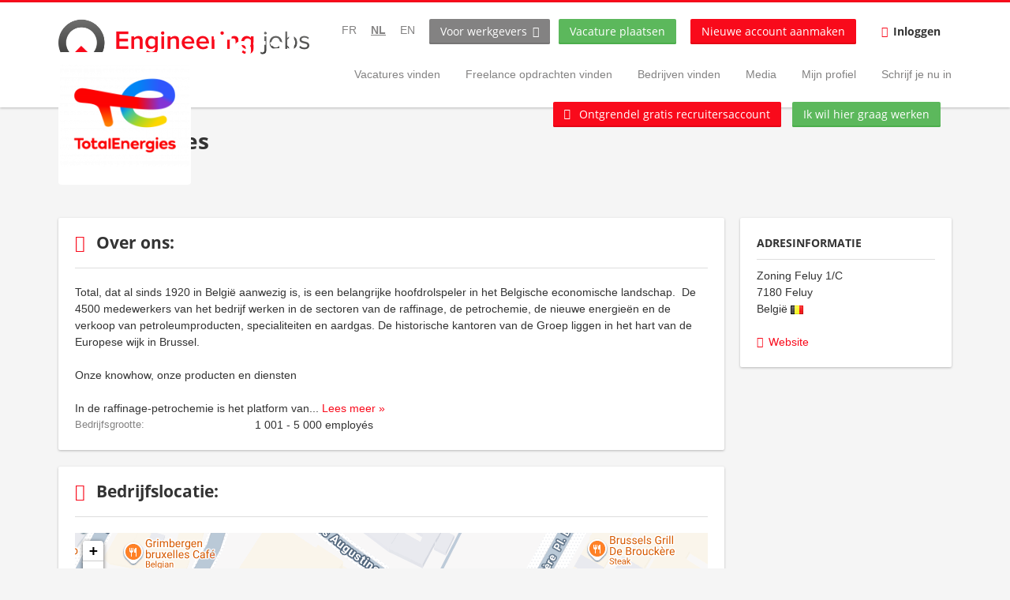

--- FILE ---
content_type: text/html; charset=utf-8
request_url: https://be.engineering.jobs/nl/profile-company_profile/1361
body_size: 12932
content:
<!DOCTYPE html>
  <!--[if IEMobile 7]><html class="no-js ie iem7" lang="nl" dir="ltr"><![endif]-->
  <!--[if lte IE 6]><html class="no-js ie lt-ie9 lt-ie8 lt-ie7" lang="nl" dir="ltr"><![endif]-->
  <!--[if (IE 7)&(!IEMobile)]><html class="no-js ie lt-ie9 lt-ie8" lang="nl" dir="ltr"><![endif]-->
  <!--[if IE 8]><html class="no-js ie lt-ie9" lang="nl" dir="ltr"><![endif]-->
  <!--[if (gte IE 9)|(gt IEMobile 7)]><html class="no-js ie" lang="nl" dir="ltr" prefix=": content: http://purl.org/rss/1.0/modules/content/ dc: http://purl.org/dc/terms/ foaf: http://xmlns.com/foaf/0.1/ rdfs: http://www.w3.org/2000/01/rdf-schema# sioc: http://rdfs.org/sioc/ns# sioct: http://rdfs.org/sioc/types# skos: http://www.w3.org/2004/02/skos/core# xsd: http://www.w3.org/2001/XMLSchema#"><![endif]-->
  <!--[if !IE]><!--><html class="no-js" lang="nl" dir="ltr" prefix=": content: http://purl.org/rss/1.0/modules/content/ dc: http://purl.org/dc/terms/ foaf: http://xmlns.com/foaf/0.1/ rdfs: http://www.w3.org/2000/01/rdf-schema# sioc: http://rdfs.org/sioc/ns# sioct: http://rdfs.org/sioc/types# skos: http://www.w3.org/2004/02/skos/core# xsd: http://www.w3.org/2001/XMLSchema#"><!--<![endif]-->
<head>
  <title>TotalEnergies | Engineering.jobs</title>
  <!--[if IE]><![endif]-->
<meta charset="utf-8" />
<meta name="description" content="Total, dat al sinds 1920 in België aanwezig is, is een belangrijke hoofdrolspeler in het Belgische economische landschap.  De 4500..." />
<script type="application/ld+json">{"@context":"http:\/\/schema.org","@type":"WebSite","name":"Engineering.jobs ","url":"https:\/\/be.engineering.jobs"}</script>
<script type="application/ld+json">{"@context":"http:\/\/schema.org","@type":"Organization","url":"https:\/\/be.engineering.jobs","logo":"https:\/\/be.engineering.jobs\/nl\/sites\/all\/themes\/oej\/logo.png"}</script>
<link href="https://be.engineering.jobs/fr/profile-company_profile/1361" rel="alternate" hreflang="fr-be" />
<link href="https://be.engineering.jobs/nl/profile-company_profile/1361" rel="alternate" hreflang="nl-be" />
<link href="https://be.engineering.jobs/en/profile-company_profile/1361" rel="alternate" hreflang="en-be" />
<link rel="shortcut icon" href="https://be.engineering.jobs/sites/all/themes/oej/favicon.ico" type="image/vnd.microsoft.icon" />
<script>dataLayer = [];</script>
<link rel="profile" href="http://www.w3.org/1999/xhtml/vocab" />
<meta property="og:image" name="twitter:image:src" content="https://be.engineering.jobs/sites/all/themes/oej/dist/images/og-image.jpg" />
<meta name="HandheldFriendly" content="true" />
<meta name="MobileOptimized" content="width" />
<meta http-equiv="cleartype" content="on" />
<link rel="apple-touch-icon" href="https://be.engineering.jobs/sites/all/themes/oej/apple-touch-icon.png" />
<meta name="viewport" content="width=device-width, initial-scale=1.0, minimum-scale=1.0" />
<meta name="generator" content="Drupal 7 (https://www.drupal.org)" />
<link rel="canonical" href="https://be.engineering.jobs/nl/profile-company_profile/1361" />
<meta property="og:site_name" content="Engineering.jobs" />
<meta property="og:type" content="article" />
<meta property="og:url" content="https://be.engineering.jobs/nl/profile-company_profile/1361" />
<meta property="og:title" content="TotalEnergies" />
  <link type="text/css" rel="stylesheet" href="https://be.engineering.jobs/sites/default/files/advagg_css/css__coMAhy6Yq4chDiMwPw8Y7nQESJt8Ou4hlbYsXbPNHcc__OFuwPKTyhE9xLbJHqN4aEslrPSLAraqq2cowjbI7HSs__WmHJR6MkSs22D5rUJotNE_1-LwwAn_yPsGN70Fk79Jc.css" media="all" />
<link type="text/css" rel="stylesheet" href="https://be.engineering.jobs/sites/default/files/advagg_css/css__g2-A-RmUvq-dMQpWjY6V4yedplbZT_LOF6LEPPtOgCg__oFQKmeAuum73YG9N2_cim1Y_IpMzaX7tycl3tBjNrPg__WmHJR6MkSs22D5rUJotNE_1-LwwAn_yPsGN70Fk79Jc.css" media="all" />
<link type="text/css" rel="stylesheet" href="https://be.engineering.jobs/sites/default/files/advagg_css/css__z3mpzhJJyiMEZS6u8bDCSVnTLLP828kufAVL8ikrGog__4syJWIKNFdwdGhUY8cunh_yqcIzqkquVd2B-aBL1Xrk__WmHJR6MkSs22D5rUJotNE_1-LwwAn_yPsGN70Fk79Jc.css" media="all" />

<!--[if lte IE 8]>
<link type="text/css" rel="stylesheet" href="https://be.engineering.jobs/sites/default/files/advagg_css/css__IYLP0-rrKXFC006mg-PNNZ46j_aiNUf8PFl1wgKPHhA__nikSG9scduZ-Tmulfv1jxuB7i9wsh8P_kdjmHnxtjdI__WmHJR6MkSs22D5rUJotNE_1-LwwAn_yPsGN70Fk79Jc.css" media="all" />
<![endif]-->

<!--[if lte IE 8]>
<link type="text/css" rel="stylesheet" href="https://be.engineering.jobs/sites/default/files/advagg_css/css__KZSfFRh3_uyfX-FoWO4xscwv5HwQpsLBgW7-_F7z0cM__CU4DL0DtZk0mdMHwO1ne67JbpmELlW3KOPSZGKyIeq0__WmHJR6MkSs22D5rUJotNE_1-LwwAn_yPsGN70Fk79Jc.css" media="all" />
<![endif]-->
<style>@font-face{font-family:'drop';src:local(Arial),local(Droid)}@font-face{font-family:'spinjs';src:local(Arial),local(Droid)}.ajax-progress div.throbber{font-family:spinjs !important;line-height:24px;text-indent:50px;word-spacing:30px;letter-spacing:21px;font-size:38px;font-weight:300;color:#e13c36;background-color:#000}</style>
  <script type="text/javascript" src="https://be.engineering.jobs/sites/default/files/advagg_js/js__rkaP6xlVUdZc89MBwWfLdGKwImX5CeJ6Q3AZWmXD-eM__GPnWOlfU8DXVPOYV8KSbGn2Kiy2oAXnsC3l44HTKatA__WmHJR6MkSs22D5rUJotNE_1-LwwAn_yPsGN70Fk79Jc.js" defer="defer"></script>
<script type="text/javascript" src="https://be.engineering.jobs/sites/default/files/advagg_js/js__VxG4Kk5UIR39m1T0CmjBfl8XfVOO9xQ4BMPAl8GY9vo___63YaHP6dKU5WAcK3dtYpWGG1DixHKHCeRV9vxSoBHA__WmHJR6MkSs22D5rUJotNE_1-LwwAn_yPsGN70Fk79Jc.js"></script>
<script type="text/javascript">
<!--//--><![CDATA[//><!--
;var googletag=googletag||{};googletag.cmd=googletag.cmd||[];googletag.slots=googletag.slots||{};
//--><!]]>
</script>
<script type="text/javascript">
<!--//--><![CDATA[//><!--
(function(){var e=document.createElement('script');e.async=!0;e.src='https://www.googletagservices.com/tag/js/gpt.js';var t=document.getElementsByTagName('script')[0];t.parentNode.insertBefore(e,t)}());
//--><!]]>
</script>
<script type="text/javascript" src="https://be.engineering.jobs/sites/default/files/advagg_js/js__VPXdQsxEEU_-owBjz6LmRpG9LyCnp9BjoI2IHQ3t1P4__ABk1dbKTWgw8MZUAUZJH77TGRbr5MjZnX6cpFTfYzY4__WmHJR6MkSs22D5rUJotNE_1-LwwAn_yPsGN70Fk79Jc.js"></script>
<script type="text/javascript">
<!--//--><![CDATA[//><!--
L_ROOT_URL = "/profiles/recruiter/libraries/leaflet/";
//--><!]]>
</script>
<script type="text/javascript" src="https://be.engineering.jobs/profiles/recruiter/libraries/leaflet/leaflet.js?t9g6dd"></script>
<script type="text/javascript" src="https://be.engineering.jobs/sites/default/files/advagg_js/js__CV0ws6tP2Djnnz-4CowI_eLX12TfiA3RO969IemP5rI__xp4YHXM02y6QhCXzChQPVhWFBbI3cNO6wDKyQdGT-Y8__WmHJR6MkSs22D5rUJotNE_1-LwwAn_yPsGN70Fk79Jc.js"></script>
<script type="text/javascript">
<!--//--><![CDATA[//><!--
googletag.cmd.push(function() {
  googletag.pubads().enableAsyncRendering();
  googletag.pubads().enableSingleRequest();
  googletag.pubads().collapseEmptyDivs();
  googletag.enableServices();

});

//--><!]]>
</script>

<!--[if (gte IE 6)&(lte IE 8)]>
<script type="text/javascript" src="https://be.engineering.jobs/sites/default/files/advagg_js/js__KIPqgYwTmcleKaTIDMbGjC6cJX3JsYm1USLgtwuV2FY__fNC9yjKp_URa9dPcwcz-7ZiiPOpWhh133KrNLildSno__WmHJR6MkSs22D5rUJotNE_1-LwwAn_yPsGN70Fk79Jc.js"></script>
<![endif]-->
<script type="text/javascript" src="https://be.engineering.jobs/sites/default/files/advagg_js/js__ydEivm6DUvWkS3H9dmQqj7nXvmRAS7zx7nfxHp0uLtg__-CSToCIguxASujelR95FYCnQZkbiaLi34-JByhIkXY8__WmHJR6MkSs22D5rUJotNE_1-LwwAn_yPsGN70Fk79Jc.js"></script>
<script type="text/javascript" src="https://js.stripe.com/v3"></script>
<script type="text/javascript" src="https://be.engineering.jobs/sites/default/files/advagg_js/js__nEZQxqTrEM6BiYMO98yi84jHVlm32uKjEKu8hd69qw4__QlAfnQC5uZ3iAgmdWGF9vbvpHxS1eF7Q6HnAR6DsB9Q__WmHJR6MkSs22D5rUJotNE_1-LwwAn_yPsGN70Fk79Jc.js"></script>
<script type="text/javascript">
<!--//--><![CDATA[//><!--
jQuery.extend(Drupal.settings,{"basePath":"\/","pathPrefix":"nl\/","setHasJsCookie":0,"ajaxPageState":{"theme":"oej","theme_token":"rezObirai4bXAu3ufom0-ThUr51pE_5Qat6UOJmBglU","jquery_version":"1.12","jquery_version_token":"vXMX0XRB8Lg_--l6Ne6CnRt_EEOymqHSnCN2nHxyDYU","css":{"profiles\/recruiter\/themes\/omega\/omega\/css\/modules\/system\/system.base.css":1,"modules\/node\/node.css":1,"profiles\/recruiter\/themes\/omega\/omega\/css\/modules\/user\/user.base.css":1,"misc\/ui\/jquery.ui.core.css":1,"misc\/ui\/jquery.ui.theme.css":1,"modules\/overlay\/overlay-parent.css":1,"profiles\/recruiter\/modules\/hurricane\/hurricane_integration\/hurricane_ajax.css":1,"profiles\/recruiter\/modules\/ctools\/css\/ctools.css":1,"profiles\/recruiter\/modules\/panels\/css\/panels.css":1,"profiles\/recruiter\/modules\/wysiwyg_linebreaks\/wysiwyg_linebreaks.css":1,"profiles\/recruiter\/libraries\/leaflet\/leaflet.css":1,"profiles\/recruiter\/themes\/epiq\/dist\/css\/fontawesome.css":1,"sites\/all\/themes\/oej\/dist\/css\/oej.styles.css":1,"profiles\/recruiter\/libraries\/leaflet\/leaflet.ie.css":1,"sites\/all\/themes\/oej\/dist\/css\/oej.no-query.css":1},"js":{"public:\/\/google_tag\/language\/google_tag.nl.script.js":1,"profiles\/recruiter\/modules\/jquery_update\/replace\/jquery\/1.12\/jquery.min.js":1,"misc\/jquery-extend-3.4.0.js":1,"misc\/jquery-html-prefilter-3.5.0-backport.js":1,"misc\/jquery.once.js":1,"misc\/drupal.js":1,"profiles\/recruiter\/themes\/omega\/omega\/js\/no-js.js":1,"profiles\/recruiter\/modules\/jquery_update\/js\/jquery_browser.js":1,"profiles\/recruiter\/modules\/jquery_update\/replace\/ui\/ui\/minified\/jquery.ui.core.min.js":1,"misc\/jquery.ba-bbq.js":1,"modules\/overlay\/overlay-parent.js":1,"profiles\/recruiter\/modules\/hurricane\/hurricane.js":1,"profiles\/recruiter\/libraries\/spinjs\/spin.js":1,"profiles\/recruiter\/modules\/hurricane\/hurricane_spinjs\/spinjs.js":1,"profiles\/recruiter\/modules\/jquery_update\/replace\/ui\/external\/jquery.cookie.js":1,"profiles\/recruiter\/modules\/jquery_update\/replace\/jquery.form\/4\/jquery.form.min.js":1,"profiles\/recruiter\/libraries\/leaflet\/leaflet.js":1,"misc\/ajax.js":1,"profiles\/recruiter\/modules\/jquery_update\/js\/jquery_update.js":1,"profiles\/recruiter\/modules\/hurricane\/hurricane_integration\/hurricane_ajax.js":1,"profiles\/recruiter\/modules\/visualization\/js\/visualization.js":1,"sites\/all\/themes\/oej\/libraries\/html5shiv\/html5shiv.min.js":1,"sites\/all\/themes\/oej\/libraries\/html5shiv\/html5shiv-printshiv.min.js":1,"sites\/all\/themes\/oej\/libraries\/selectivizr\/selectivizr.min.js":1,"sites\/all\/themes\/oej\/libraries\/respond\/respond.min.js":1,"profiles\/recruiter\/libraries\/colorbox\/jquery.colorbox-min.js":1,"profiles\/recruiter\/modules\/colorbox\/js\/colorbox.js":1,"profiles\/recruiter\/modules\/colorbox\/js\/colorbox_load.js":1,"profiles\/recruiter\/modules\/views\/js\/base.js":1,"misc\/progress.js":1,"profiles\/recruiter\/modules\/views\/js\/ajax_view.js":1,"profiles\/recruiter\/modules\/leaflet\/leaflet.drupal.js":1,"sites\/all\/modules\/oej_company_profile\/js\/oej_company_profile.js":1,"profiles\/recruiter\/modules\/field_group\/field_group.js":1,"profiles\/recruiter\/modules\/jquery_expander\/js\/jquery_expander.js":1,"profiles\/recruiter\/libraries\/jquery.expander\/jquery.expander.js":1,"https:\/\/js.stripe.com\/v3":1,"profiles\/recruiter\/modules\/datalayer\/datalayer.js":1,"profiles\/recruiter\/themes\/epiq\/bower_components\/jquery-tiptip\/jquery.tipTip.minified.js":1,"profiles\/recruiter\/themes\/epiq\/bower_components\/matchMedia\/matchMedia.js":1,"profiles\/recruiter\/themes\/epiq\/bower_components\/respond\/src\/respond.js":1,"profiles\/recruiter\/themes\/epiq\/dist\/js\/colorbox_style.js":1,"profiles\/recruiter\/themes\/epiq\/dist\/js\/offcanvas.js":1,"profiles\/recruiter\/themes\/epiq\/dist\/js\/overlay.js":1,"profiles\/recruiter\/themes\/epiq\/dist\/js\/main.js":1,"sites\/all\/themes\/oej\/dist\/js\/oej.js":1,"public:\/\/languages\/nl_vhGYFFR7OnS8ht4KUvZggpmLBaVhbQ93JrFPm8sdv28.js":1}},"colorbox":{"transition":"fade","speed":350,"opacity":"0.85","slideshow":false,"slideshowAuto":true,"slideshowSpeed":2500,"slideshowStart":"start slideshow","slideshowStop":"stop slideshow","current":"{current} of {total}","previous":"\u00ab Prev","next":"Next \u00bb","close":"Close","overlayClose":true,"returnFocus":true,"maxWidth":"98%","maxHeight":"98%","initialWidth":"300","initialHeight":"250","fixed":true,"scrolling":true,"mobiledetect":false,"mobiledevicewidth":"480px","file_public_path":"\/sites\/default\/files","specificPagesDefaultValue":"admin*\nimagebrowser*\nimg_assist*\nimce*\nnode\/add\/*\nnode\/*\/edit\nprint\/*\nprintpdf\/*\nsystem\/ajax\nsystem\/ajax\/*"},"overlay":{"paths":{"admin":"user\/*\/addressbook\/*\/create\nuser\/*\/addressbook\/*\/edit\/*\nuser\/*\/addressbook\/*\/delete\/*\nnode\/*\/access\nimport\nimport\/*\nnode\/*\/import\nnode\/*\/delete-items\nnode\/*\/log\nfield-collection\/*\/*\/edit\nfield-collection\/*\/*\/delete\nfield-collection\/*\/add\/*\/*\nnode\/*\/edit\nnode\/*\/delete\nnode\/*\/revisions\nnode\/*\/revisions\/*\/revert\nnode\/*\/revisions\/*\/delete\nnode\/add\nnode\/add\/*\noverlay\/dismiss-message\njob-bookmarks-anon\nfield-collection\/*\/*\/*\nuser\/*\/shortcuts\nuser\/*\/socialmedia\nadmin\nadmin\/*\nbatch\ntaxonomy\/term\/*\/edit\nuser\/*\/cancel\nuser\/*\/edit\nuser\/*\/edit\/*\ntaxonomy\/*\/translate\ntaxonomy\/*\/translate\/*\nnode\/*\/translate\nnode\/*\/translate\/*\nnode\/*\/edit\/*\ntaxonomy\/term\/*\/translate\ntaxonomy\/term\/*\/translate\/*\ntaxonomy\/term\/*\/edit\/*\nadmin\/commerce\/products\/*\/translate\nadmin\/commerce\/products\/*\/translate\/*\nadmin\/commerce\/products\/*\/edit\/*\nfield-collection\/field-resume-education\/*\/translate\nfield-collection\/field-resume-education\/*\/translate\/*\nfield-collection\/field-resume-education\/*\/edit\/*\nfield-collection\/field-resume-job-preferences\/*\/translate\nfield-collection\/field-resume-job-preferences\/*\/translate\/*\nfield-collection\/field-resume-job-preferences\/*\/edit\/*\nfield-collection\/field-resume-languages\/*\/translate\nfield-collection\/field-resume-languages\/*\/translate\/*\nfield-collection\/field-resume-languages\/*\/edit\/*\nfield-collection\/field-resume-personal-info\/*\/translate\nfield-collection\/field-resume-personal-info\/*\/translate\/*\nfield-collection\/field-resume-personal-info\/*\/edit\/*\nfield-collection\/field-resume-skills-general\/*\/translate\nfield-collection\/field-resume-skills-general\/*\/translate\/*\nfield-collection\/field-resume-skills-general\/*\/edit\/*\nfield-collection\/field-resume-skills-it\/*\/translate\nfield-collection\/field-resume-skills-it\/*\/translate\/*\nfield-collection\/field-resume-skills-it\/*\/edit\/*\nfield-collection\/field-resume-xp\/*\/translate\nfield-collection\/field-resume-xp\/*\/translate\/*\nfield-collection\/field-resume-xp\/*\/edit\/*\nfield-collection\/field-company-profile-benefits\/*\/translate\nfield-collection\/field-company-profile-benefits\/*\/translate\/*\nfield-collection\/field-company-profile-benefits\/*\/edit\/*\nfield-collection\/field-company-profile-contact\/*\/translate\nfield-collection\/field-company-profile-contact\/*\/translate\/*\nfield-collection\/field-company-profile-contact\/*\/edit\/*\nfield-collection\/field-company-profile-faq\/*\/translate\nfield-collection\/field-company-profile-faq\/*\/translate\/*\nfield-collection\/field-company-profile-faq\/*\/edit\/*\nfield-collection\/field-company-profile-general\/*\/translate\nfield-collection\/field-company-profile-general\/*\/translate\/*\nfield-collection\/field-company-profile-general\/*\/edit\/*\nfield-collection\/field-company-profile-info\/*\/translate\nfield-collection\/field-company-profile-info\/*\/translate\/*\nfield-collection\/field-company-profile-info\/*\/edit\/*\nfield-collection\/field-company-profile-location\/*\/translate\nfield-collection\/field-company-profile-location\/*\/translate\/*\nfield-collection\/field-company-profile-location\/*\/edit\/*\nfield-collection\/field-company-profile-gallery\/*\/translate\nfield-collection\/field-company-profile-gallery\/*\/translate\/*\nfield-collection\/field-company-profile-gallery\/*\/edit\/*\nfield-collection\/field-resume-public-profile\/*\/translate\nfield-collection\/field-resume-public-profile\/*\/translate\/*\nfield-collection\/field-resume-public-profile\/*\/edit\/*\nfield-collection\/field-company-profile-videos\/*\/translate\nfield-collection\/field-company-profile-videos\/*\/translate\/*\nfield-collection\/field-company-profile-videos\/*\/edit\/*\nfield-collection\/field-resume-attachments\/*\/translate\nfield-collection\/field-resume-attachments\/*\/translate\/*\nfield-collection\/field-resume-attachments\/*\/edit\/*\nnode\/*\/revisions\/view\/*\/*\ncontact\nresume_set_hidden\/*\njob_unpublish\/*\njob_application_reject\/*\nresume-contact-request\/*\nresume-contact-request-approved\/*\nresume-import\nuser\/verify\nrecruiter\/add-job","non_admin":"admin\/structure\/block\/demo\/*\nfield-collection\/*\/*\/view\nadmin\/reports\/status\/php\nadmin\/config\/system\/google-analytics-reports-api\nadmin\/commerce\/orders\/*\/pdf-invoice"},"pathPrefixes":["fr","nl","en","id-lang"],"ajaxCallback":"overlay-ajax"},"views":{"ajax_path":"\/nl\/views\/ajax","ajaxViews":{"views_dom_id:df059ddd39f41e4d8abb2c15dcffe091":{"view_name":"company_profile_jobs","view_display_id":"panel_pane_1","view_args":"1618","view_path":"profile-company_profile\/1361","view_base_path":null,"view_dom_id":"df059ddd39f41e4d8abb2c15dcffe091","pager_element":0}}},"urlIsAjaxTrusted":{"\/nl\/views\/ajax":true},"hurricane":{"map":{"line-height":true,"text-indent":true,"word-spacing":true,"letter-spacing":true,"font-size":true,"font-weight":[null,100,200,300,400,500,600,700,800,900],"font-family":["drop","spinjs"],"text-transform":[null,"none","capitalize","uppercase"],"text-decoration":[null,"none","underline","overline","line-through","blink"],"text-align":[null,"left","right","center","justify"],"white-space":[null,"normal","pre","nowrap","pre-wrap","pre-line"],"font-style":[null,"normal","italic","oblique"],"color":false,"background-color":false}},"better_exposed_filters":{"views":{"company_profile_jobs":{"displays":{"panel_pane_1":{"filters":[]}}},"oej_company_profile_location":{"displays":{"panel_pane_1":{"filters":[]}}}}},"leaflet":[{"mapId":"leaflet-map","map":{"label":"Google roadmap (zoom 0..18)","description":"Google roadmap","settings":{"attributionControl":true,"closePopupOnClick":true,"doubleClickZoom":true,"dragging":true,"fadeAnimation":true,"layerControl":false,"maxZoom":"18","minZoom":"0","scrollWheelZoom":true,"touchZoom":true,"trackResize":true,"zoomAnimation":true,"zoomControl":true},"layers":{"layer":{"type":"google","urlTemplate":"\/\/mt{s}.googleapis.com\/vt?x={x}\u0026y={y}\u0026z={z}","options":{"attribution":"Map data \u0026copy; \u003Ca href=\u0022http:\/\/googlemaps.com\u0022\u003EGoogle\u003C\/a\u003E","detectRetina":false,"subdomains":[0,1,2,3]}}}},"features":[{"type":"point","lat":50.850803,"lon":4.3518322,"popup":"\u003Cdiv class=\u0022street-block\u0022\u003E\u003Cdiv class=\u0022thoroughfare\u0022\u003EZoning Feluy 1\/C\u003C\/div\u003E\u003C\/div\u003E\n\u003Cdiv class=\u0022addressfield-container-inline locality-block country-BE\u0022\u003E\u003Cspan class=\u0022postal-code\u0022\u003E7180\u003C\/span\u003E \u003Cspan class=\u0022locality\u0022\u003EFeluy\u003C\/span\u003E\u003C\/div\u003E\n\u003Cspan class=\u0022country\u0022\u003EBelgi\u00eb\u003C\/span\u003E","label":"TotalEnergies"}]}],"field_group":{"hidden":"full"},"jqueryExpander":[{"collapseTimer":"","expandPrefix":"... ","expandText":"Lees meer \u00bb ","slicePoint":"500","userCollapsePrefix":"","userCollapseText":"Inklappen"}],"baseUrl":"https:\/\/be.engineering.jobs","dataLayer":{"languages":{"fr":{"language":"fr","name":"French","native":"Fran\u00e7ais","direction":"0","enabled":"1","plurals":"2","formula":"($n!=1)","domain":"","prefix":"fr","weight":"-10","javascript":"kJrkEFtanNUAtB3Mph6oX_dcGqy29Kfn9dP0hcl0YVc"},"nl":{"language":"nl","name":"Dutch","native":"Nederlands","direction":"0","enabled":"1","plurals":"2","formula":"($n!=1)","domain":"","prefix":"nl","weight":"-9","javascript":"vhGYFFR7OnS8ht4KUvZggpmLBaVhbQ93JrFPm8sdv28"},"en-UK":{"language":"en-UK","name":"English","native":"English","direction":"0","enabled":"1","plurals":"0","formula":"","domain":"","prefix":"en","weight":"-8","javascript":"b7kYGO470KarncLblT9aUNr5O94Qto30MY-UqhC6MD0"},"de":{"language":"de","name":"German","native":"Deutsch","direction":"0","enabled":false,"plurals":"2","formula":"($n!=1)","domain":"","prefix":"de","weight":"-7","javascript":"cy4-ZoHL5v6vfNFP_YcvJJnkfH-rpB920AJqXIZw8rI"},"en":{"language":"en","name":"System language","native":"System language","direction":"0","enabled":false,"plurals":"0","formula":"","domain":"","prefix":"en-system","weight":"-6","javascript":""},"id-lang":{"language":"id-lang","name":"ID","native":"ID","direction":"0","enabled":"1","plurals":"0","formula":"","domain":"","prefix":"id-lang","weight":"-5","javascript":"ebY8YCuUOd10fgAeDWS85Ut_eJHtyqeVhYpIeH4Pnbs"}},"defaultLang":"nl"}});
//--><!]]>
</script>
</head>
<body class="html not-front not-logged-in page-profile-company-profile page-profile-company-profile- page-profile-company-profile-1361 i18n-nl section-profile-company-profile has-branding-logo section-profile-company-profile no-sidebars has-branding-logo">
  <a href="#main-content" class="element-invisible element-focusable">Skip to main content</a>
  <noscript aria-hidden="true"><iframe src="https://www.googletagmanager.com/ns.html?id=GTM-MDKH4M6" height="0" width="0" style="display:none;visibility:hidden"></iframe></noscript>  

  <div  class="l-page l-page">
    <header class="l-header" role="banner">
      <div class="l-mobile-menu">
        <div class="l-branding-mobile">
                                    <a href="/nl" title="Home" rel="home" class="site-logo">
                <img src="https://be.engineering.jobs/sites/all/themes/oej/dist/images/logo-oej.png" alt="Home"/>
              </a>
                                        </div>
      </div>
      <div class="l-container">
        <div class="l-branding">
                      <a href="/nl" title="Home" rel="home" class="site-logo">
              <img src="https://be.engineering.jobs/sites/all/themes/oej/dist/images/logo-oej.png" alt="Home"/>
            </a>
                    
                            </div>

                <div class="l-navigation-container"
             data-off-canvas-options='{"placement": "right", "title": "Menu"}'>
          <div class="l-navigation-main">
              <div class="l-region l-region--navigation">
    <nav id="block-menu-menu-applicant-menu" role="navigation" class="block block--menu block-main-menu block-applicant-menu block--menu-menu-applicant-menu block--menu-menu-applicant-menu">
        <div class="block__title block__title"><span>Applicant menu</span></div>
    
  <ul class="menu"><li class="first leaf"><a href="/nl/vacatures">Vacatures vinden</a></li>
<li class="leaf"><a href="/nl/vacatures/freelance">Freelance opdrachten vinden
</a></li>
<li class="leaf"><a href="/nl/companies">Bedrijven vinden</a></li>
<li class="leaf"><a href="/nl/news">Media</a></li>
<li class="leaf"><a href="/nl/resume">Mijn profiel</a></li>
<li class="last leaf"><a href="/nl/user/register">Schrijf je nu in</a></li>
</ul></nav>
  </div>
          </div>
          <div class="l-navigation-top">
              <div class="l-region l-region--navigation-top">
    <div id="block-locale-language" role="complementary" class="block block--locale block--locale-language block--locale-language">
        <div class="block__content block__content">
    <ul class="language-switcher-locale-url"><li class="fr first"><a href="/fr/profile-company_profile/1361" class="language-link" xml:lang="fr" hreflang="fr-be">FR</a></li>
<li class="nl active"><a href="/nl/profile-company_profile/1361" class="language-link active" xml:lang="nl" hreflang="nl-be">NL</a></li>
<li class="en-UK last"><a href="/en/profile-company_profile/1361" class="language-link" xml:lang="en-UK" hreflang="en-be">EN</a></li>
</ul>  </div>
</div>
<nav id="block-menu-menu-area-switch-menu" role="navigation" class="block block--menu block--menu-menu-area-switch-menu block--menu-menu-area-switch-menu">
        <div class="block__title block__title"><span>Area switch menu</span></div>
    
  <ul class="menu"><li class="first last leaf"><a href="/nl/recruiter">Voor werkgevers</a></li>
</ul></nav>
<nav id="block-menu-menu-login-menu" role="navigation" class="block block--menu block-user-menu block--menu-menu-login-menu block--menu-menu-login-menu">
        <div class="block__title block__title"><span>Login menu</span></div>
    
  <ul class="menu"><li class="first leaf"><a href="/nl/recruiter" class="epiq-button--success">Vacature plaatsen</a></li>
<li class="leaf"><a href="/nl/user/register">Nieuwe account aanmaken</a></li>
<li class="last leaf"><a href="/nl/user/login?current=profile-company_profile/1361" class="login-transparent">Inloggen</a></li>
</ul></nav>
  </div>
          </div>
        </div>
      </div>
    </header>

    
    
    <div class="l-main">
      <div class="l-container">
        <div class="l-content" role="main">
          <a id="main-content"></a>
                                <h1 class="page-title">TotalEnergies</h1>
                                                                        <div class="l-region l-region--content">
    
<div  class="panel-display panel--public-profile clearfix public-profile panel--sidebar-visible public-profile--profile2 public-profile--company-profile">

  <div class="panel-panel panel__cover">
    <div class="panel-pane pane-entity-field pane-field-collection-item-field-company-cover has-logo">
            <div class="field field--name-field-company-cover field--type-image field--label-hidden"><div class="field__items"><div class="field__item even"><img typeof="foaf:Image" src="https://be.engineering.jobs/sites/default/files/styles/company_profile_cover/public/cover_page_mne.jpg?itok=GYgFqyzQ" width="1314" height="433" alt="TotalEnergies cover image" title="TotalEnergies" /></div></div></div>    </div>
<div class="panel-pane pane-company-logo-placeholder">
            <div class="pane-field-collection-item-field-company-logo"><img typeof="foaf:Image" src="https://be.engineering.jobs/sites/default/files/styles/company_profile_logo/public/company_logos/logo_totalenergies.svg_.png?itok=VmRB2j5R" alt="TotalEnergies" title="TotalEnergies" /></div>    </div>
<div class="panel-pane pane-entity-field pane-field-collection-item-field-company-name">
            <div class="field field--name-field-company-name field--type-text field--label-hidden"><div class="field__items"><div class="field__item even">Total</div></div></div>    </div>
<div class="panel-pane pane-oej-company-profile-actions">
            <div class="company-profile__actions"><div class="action__item"><button class="action--claim epiq-button--primary"><i class="icon hidden" aria-hidden="true"></i>&nbsp;Ontgrendel gratis recruitersaccount
</button></div><div class="action__item"><a href="/nl/user/login?destination=company/1361" class="epiq-button--success">Ik wil hier graag werken</a></div></div>    </div>
  </div>

  <div class="panel__main ">
        <div class="panel-panel panel__general">
            <div class="panel-panel panel__info">
        <div id="block-oej-company-profile-claim-oej-company-profile-claim" class="block block--oej-company-profile-claim hidden block--oej-company-profile-claim-oej-company-profile-claim block--oej-company-profile-claim-oej-company-profile-claim">
        <div class="block__title block__title"><span>Mijn recruitersaccount</span></div>
      <div class="block__content block__content">
    <p>
    Stuur ons een e-mail met uw officieel TotalEnergies emailadres</strong>. Ons team zal uw aanvraag en contactgegevens valideren en zal uw account ontgrendelen wanneer alles correct is.
  </p>  </div>
</div>
      </div>
      
      <div class="panel-panel panel__description">
        <div class="panel-pane pane-entity-field pane-profile2-field-company-profile-general">
            <div class="field-collection-container clearfix"><div class="field field--name-field-company-profile-general field--type-field-collection field--label-above"><div class="field__label">Over ons:&nbsp;</div><div class="field__items"><div class="field__item even"><div class="field-collection-view clearfix view-mode-full field-collection-view-final"><div class="entity entity-field-collection-item field-collection-item-field-company-profile-general clearfix" about="/nl/field-collection/field-company-profile-general/2726" typeof="" class="entity entity-field-collection-item field-collection-item-field-company-profile-general">
  <div class="content">
    <div class="field field--name-field-company-presentation field--type-text-long field--label-hidden"><div class="field__items"><div class="field__item even"><div class="field-expander field-expander-0"><p>Total, dat al sinds 1920 in België aanwezig is, is een belangrijke hoofdrolspeler in het Belgische economische landschap.  De 4500 medewerkers van het bedrijf werken in de sectoren van de raffinage, de petrochemie, de nieuwe energieën en de verkoop van petroleumproducten, specialiteiten en aardgas. De historische kantoren van de Groep liggen in het hart van de Europese wijk in Brussel.</p>
<p>	Onze knowhow, onze producten en diensten</p>
<p>	In de raffinage-petrochemie is het platform van Antwerpen een pareltje van Total met meer dan 1700 medewerkers. Als 3e grootste Europese raffinaderij produceert ze brandstoffen en basisproducten die bestemd zijn voor haar twee petrochemische eenheden. Ze bevoorraadt ook de fabriek in Feluy, de grootste productiesite van Total van polymeren in Europa.</p>
<p>	Total Research &amp; Technology Feluy, dat geïntegreerd is in een internationaal netwerk van onderzoekscentra, telt bijna 450 werknemers die allemaal experts zijn in het ontwikkelen van nieuwe technologieën en nieuwe polymeren. In Leuven wijdt een tiental onderzoekers zich ook aan de R&amp;D van zonne-energie binnen het IMEC, een onafhankelijk onderzoeksinstituut dat wereldwijd erkend en gespecialiseerd is in de nano-elektronica en nanotechnologie.</p>
<p>	Met een netwerk van meer dan 500 benzinestations positioneert Total zich als de marktleider om u elke dag van dienst te zijn. Sinds 2013 heeft Total Gas &amp; Power zich in België gevestigd en verkoopt het bedrijf aardgas aan ondernemingen. Meer dan 250 werknemers werken ook in onze fabriek in Schoten waar antivries- en koelmiddelen worden gemaakt, en in onze fabriek in Ertvelde waar smeermiddelen worden geproduceerd.  </p>
</div></div></div></div><div class="field field--name-field-company-size field--type-taxonomy-term-reference field--label-inline clearfix"><div class="field__label">Bedrijfsgrootte:&nbsp;</div><div class="field__items"><div class="field__item even">1 001 - 5 000 employés</div></div></div>  </div>
</div>
</div></div></div></div></div>    </div>
<div class="panel-pane pane-panels-mini pane-oej-company-profile-info pane-company-profile-info">
            <div class="panel-display panel--two-rows clearfix" id="mini-panel-oej_company_profile_info">
  <div class="panel__content1">
    <div class="panel-pane pane-entity-field pane-field-collection-item-field-company-address">
            <div class="field field--name-field-company-address field--type-addressfield field--label-hidden"><div class="field__items"><div class="field__item even"><div class="street-block"><div class="thoroughfare">Zoning Feluy 1/C</div></div>
<div class="addressfield-container-inline locality-block country-BE country-hidden"><span class="postal-code">7180</span> <span class="locality">Feluy</span></div>
<span class="country">België</span> <img typeof="foaf:Image" src="https://be.engineering.jobs/profiles/recruiter/modules/countryicons_shiny/images/be.png" alt="" /></div></div></div>    </div>
<div class="panel-pane pane-entity-field pane-field-collection-item-field-company-homepage">
            <div class="field field--name-field-company-homepage field--type-link-field field--label-hidden"><div class="field__items"><div class="field__item even"><a href="http://www.total.com/en/belgium-0" rel="nofollow" target="_blank"><span>Website</span></a></div></div></div>    </div>
  </div>
  <div class="panel__content2">
      </div>
</div>
    </div>
      </div>
    </div>
    
    <div  class="panel-panel panel__content">
      <div class="panel-pane pane-views-panes pane-oej-company-profile-location-panel-pane-1 epiq-box">
          <h2 class="pane-title">Bedrijfslocatie:</h2>
        <div class="view view-oej-company-profile-location view-id-oej_company_profile_location view-display-id-panel_pane_1 view-dom-id-87d8044c168cd0958fdbfacbd6cf44a4">
        
  
  
      <div class="view-content">
      <div id="leaflet-map" style="height: 300px"></div>
    </div>
  
  
  
  
  
  
</div>    </div>
<div class="panel-pane pane-entity-field pane-profile2-field-company-profile-gallery">
            <div class="field-collection-container clearfix"><div class="field field--name-field-company-profile-gallery field--type-field-collection field--label-above"><div class="field__label">Fotogalerij:&nbsp;</div><div class="field__items"><div class="field__item even"><div class="field-collection-view clearfix view-mode-full field-collection-view-final"><div class="entity entity-field-collection-item field-collection-item-field-company-profile-gallery clearfix" about="/nl/field-collection/field-company-profile-gallery/2280365" typeof="" class="entity entity-field-collection-item field-collection-item-field-company-profile-gallery">
  <div class="content">
    <div class="field field--name-field-company-gallery-gallery field--type-image field--label-hidden"><div class="field__items"><div class="field__item even"><a href="https://be.engineering.jobs/sites/default/files/styles/company_profile_gallery_image/public/company-profile-gallery/images-1.jpeg?itok=1CJwxnd1" title="" class="colorbox" data-colorbox-gallery="gallery-field_company_gallery_gallery-DTKC-Gy__Bw" data-cbox-img-attrs="{&quot;title&quot;: &quot;&quot;, &quot;alt&quot;: &quot;Galerij-afbeelding&quot;}"><img typeof="foaf:Image" src="https://be.engineering.jobs/sites/default/files/styles/company_profile_gallery_thumbnail/public/company-profile-gallery/images-1.jpeg?itok=zOYvcfzj" width="180" height="180" alt="Galerij-afbeelding" title="" /></a></div><div class="field__item odd"><a href="https://be.engineering.jobs/sites/default/files/styles/company_profile_gallery_image/public/company-profile-gallery/images.jpeg?itok=Rrp4POhP" title="" class="colorbox" data-colorbox-gallery="gallery-field_company_gallery_gallery-DTKC-Gy__Bw" data-cbox-img-attrs="{&quot;title&quot;: &quot;&quot;, &quot;alt&quot;: &quot;&quot;}"><img typeof="foaf:Image" src="https://be.engineering.jobs/sites/default/files/styles/company_profile_gallery_thumbnail/public/company-profile-gallery/images.jpeg?itok=Lgw04eu9" width="180" height="180" alt="" title="" /></a></div><div class="field__item even"><a href="https://be.engineering.jobs/sites/default/files/styles/company_profile_gallery_image/public/company-profile-gallery/unknown-1.jpeg?itok=Wk2ZsUuN" title="" class="colorbox" data-colorbox-gallery="gallery-field_company_gallery_gallery-DTKC-Gy__Bw" data-cbox-img-attrs="{&quot;title&quot;: &quot;&quot;, &quot;alt&quot;: &quot;&quot;}"><img typeof="foaf:Image" src="https://be.engineering.jobs/sites/default/files/styles/company_profile_gallery_thumbnail/public/company-profile-gallery/unknown-1.jpeg?itok=9Ud5IGTf" width="180" height="180" alt="" title="" /></a></div><div class="field__item odd"><a href="https://be.engineering.jobs/sites/default/files/styles/company_profile_gallery_image/public/company-profile-gallery/unknown_0.jpeg?itok=JXYBmixV" title="" class="colorbox" data-colorbox-gallery="gallery-field_company_gallery_gallery-DTKC-Gy__Bw" data-cbox-img-attrs="{&quot;title&quot;: &quot;&quot;, &quot;alt&quot;: &quot;&quot;}"><img typeof="foaf:Image" src="https://be.engineering.jobs/sites/default/files/styles/company_profile_gallery_thumbnail/public/company-profile-gallery/unknown_0.jpeg?itok=PlMA9mGn" width="180" height="180" alt="" title="" /></a></div></div></div>  </div>
</div>
</div></div></div></div></div>    </div>
<div class="panel-pane pane-entity-field pane-profile2-field-company-profile-videos">
            <div class="field-collection-container clearfix"><div class="field field--name-field-company-profile-videos field--type-field-collection field--label-above"><div class="field__label">Video:&nbsp;</div><div class="field__items"><div class="field__item even"><div class="field-collection-view clearfix view-mode-full field-collection-view-final"><div class="entity entity-field-collection-item field-collection-item-field-company-profile-videos clearfix" about="/nl/field-collection/field-company-profile-videos/2280366" typeof="" class="entity entity-field-collection-item field-collection-item-field-company-profile-videos">
  <div class="content">
    <div class="field field--name-field-company-videos-video-new field--type-video-embed-field field--label-hidden"><div class="field__items"><div class="field__item even"><a href="/nl/vef/load/a01ac18bc7461227b3e7d319da484dc1?width=640&amp;height=365" class="colorbox-load"><img typeof="foaf:Image" src="https://be.engineering.jobs/sites/default/files/styles/company_profile_video_thumbnail/public/video_embed_field_thumbnails/youtube/Oog_3so9rhg.jpg?itok=tcqWloNf" width="250" height="140" alt="" /></a></div><div class="field__item odd"><a href="/nl/vef/load/b6340b5b38a89f492e0a1c561607282c?width=640&amp;height=365" class="colorbox-load"><img typeof="foaf:Image" src="https://be.engineering.jobs/sites/default/files/styles/company_profile_video_thumbnail/public/video_embed_field_thumbnails/youtube/Oog_3so9rhg.jpg?itok=tcqWloNf" width="250" height="140" alt="" /></a></div></div></div>  </div>
</div>
</div></div></div></div></div>    </div>
    </div>
  </div>

    <div class="panel-panel panel__sidebar">
    <div class="panel-pane pane-panels-mini pane-oej-company-profile-info">
          <h2 class="pane-title">Adresinformatie</h2>
        <div class="panel-display panel--two-rows clearfix" id="mini-panel-oej_company_profile_info-1">
  <div class="panel__content1">
    <div class="panel-pane pane-entity-field pane-field-collection-item-field-company-address">
            <div class="field field--name-field-company-address field--type-addressfield field--label-hidden"><div class="field__items"><div class="field__item even"><div class="street-block"><div class="thoroughfare">Zoning Feluy 1/C</div></div>
<div class="addressfield-container-inline locality-block country-BE country-hidden"><span class="postal-code">7180</span> <span class="locality">Feluy</span></div>
<span class="country">België</span> <img typeof="foaf:Image" src="https://be.engineering.jobs/profiles/recruiter/modules/countryicons_shiny/images/be.png" alt="" /></div></div></div>    </div>
<div class="panel-pane pane-entity-field pane-field-collection-item-field-company-homepage">
            <div class="field field--name-field-company-homepage field--type-link-field field--label-hidden"><div class="field__items"><div class="field__item even"><a href="http://www.total.com/en/belgium-0" rel="nofollow" target="_blank"><span>Website</span></a></div></div></div>    </div>
  </div>
  <div class="panel__content2">
      </div>
</div>
    </div>
  </div>
  </div>
  </div>
                  </div>

                      </div>
    </div>

    <footer class="l-footer" role="contentinfo">
      <div class="l-container">
          <div class="l-region l-region--footer">
    <div id="block-block-4" class="block block--block footer__social-menu block--block-4 block--block-4">
        <div class="block__content block__content">
    <ul class="social-icons">
<li class="social-icons--linkedin"><a target="_blank" rel="nofollow" href="https://linkedin.com/company/engineering-eu/"><span>LinkedIn</span></a></li>
<li class="social-icons--twitter"><a target="_blank" rel="nofollow" href="https://twitter.com/EngineeringEU"><span>Twitter</span></a></li>
<li class="social-icons--facebook"><a target="_blank" rel="nofollow" href="https://www.facebook.com/EngineeringJobsEU/"><span>Facebook</span></a></li>
</ul>
<p>
Engineering.jobs is dé gespecialiseerde vacaturebank en rekruteringsplatform voor engineering en technologie in België, Nederland en Frankrijk. Ontdek nu de beste vacatures voor ingenieurs, ontwikkelaars, data-analisten, projectmanagers en technische of IT-managers. Van Amsterdam tot Antwerpen en van Brussel tot Parijs vind je hier de beste voltijdse en freelance vacatures om jouw carrière een impuls te geven.</p>


  </div>
</div>
<nav id="block-menu-menu-footer-about-us" role="navigation" class="block block--menu block--menu-menu-footer-about-us block--menu-menu-footer-about-us">
        <div class="block__title block__title"><span>Kandidaten</span></div>
    
  <ul class="menu"><li class="first leaf"><a href="/nl/user/register">Registreren</a></li>
<li class="leaf"><a href="/nl/user/login?current=profile-company_profile/1361">Inloggen</a></li>
<li class="leaf"><a href="/nl/resume">Mijn profiel</a></li>
<li class="leaf"><a href="/nl/vacatures">Vacatures zoeken</a></li>
<li class="leaf"><a href="/nl/companies">Werkgever zoeken</a></li>
<li class="leaf"><a href="https://be.engineering.jobs/">Vacatures in België</a></li>
<li class="leaf"><a href="https://fr.engineering.jobs/fr">Vacatures in Frankrijk</a></li>
<li class="leaf"><a href="https://nl.engineering.jobs/nl">Vacatures in Nederland</a></li>
<li class="last leaf"><a href="/nl/faq">FAQ (kandidaten)</a></li>
</ul></nav>
<nav id="block-menu-menu-top-searches" role="navigation" class="block block--menu block--menu-menu-top-searches block--menu-menu-top-searches">
        <div class="block__title block__title"><span>Werkgevers</span></div>
    
  <ul class="menu"><li class="first leaf"><a href="/nl/user/register/recruiter">Registreren</a></li>
<li class="leaf"><a href="/nl/user/login?current=profile-company_profile/1361">Inloggen</a></li>
<li class="leaf"><a href="/nl/recruiter">Vacature plaatsen</a></li>
<li class="leaf"><a href="/nl/recruiter">CV&#039;s zoeken</a></li>
<li class="leaf"><a href="/nl/employer-branding-0">Employer branding</a></li>
<li class="leaf"><a href="/nl/recruiter">Bekijk tarieven</a></li>
<li class="leaf"><a href="/nl/faq-werkgevers">FAQ (werkgevers)</a></li>
<li class="last leaf"><a href="/nl/contacteer-ons">Contacteer ons (werkgevers)</a></li>
</ul></nav>
<nav id="block-menu-menu-for-employers" role="navigation" class="block block--menu block--menu-menu-for-employers block--menu-menu-for-employers">
        <div class="block__title block__title"><span>Engineering.jobs</span></div>
    
  <ul class="menu"><li class="first leaf"><a href="/nl/over-ons">Over ons</a></li>
<li class="leaf"><a href="/nl/partner-websites">Partner websites</a></li>
<li class="leaf"><a href="/nl/de-pers">In de pers</a></li>
<li class="leaf"><a href="/nl/xml-feed">Voor aggregatoren</a></li>
<li class="leaf"><a href="/nl/algemene-voorwaarden">Algemene voorwaarden</a></li>
<li class="leaf"><a href="/nl/privacybeleid">Privacy beleid</a></li>
<li class="last leaf"><a href="/nl/contacteer-ons">Contacteer ons </a></li>
</ul></nav>
  </div>
      </div>
    </footer>
    <footer class="l-footer-second">
      <div class="l-container">
          <div class="l-region l-region--footer-second">
    <div id="block-block-7" class="block block--block l-footer-second__left block--block-7 block--block-7">
        <div class="block__content block__content">
    <p><a href="/nl/user">De 100% engineering jobboard. Registreer je in enkele klikken !</a>
</p>  </div>
</div>
<div id="block-block-8" class="block block--block l-footer-second__right block--block-8 block--block-8">
        <div class="block__content block__content">
    <p>© 2025 Engineering.jobs</p>
  </div>
</div>
  </div>
      </div>
    </footer>
  </div>
  <div class="md-overlay"></div>
  
    <!-- Google Code for Remarketing Tag -->
    <script type="text/javascript">
      /* <![CDATA[ */
      var google_conversion_id = 955294046;
      var google_custom_params = window.google_tag_params;
      var google_remarketing_only = true;
      /* ]]> */
    </script>
    <script type="text/javascript" src="//www.googleadservices.com/pagead/conversion.js">
    </script>
    <noscript>
     <div style="display:inline;">
        <img height="1" width="1" style="border-style:none;" alt="" src="//googleads.g.doubleclick.net/pagead/viewthroughconversion/955294046/?value=0&amp;guid=ON&amp;script=0"/>
     </div>
    </noscript>
  </body>
</html>
